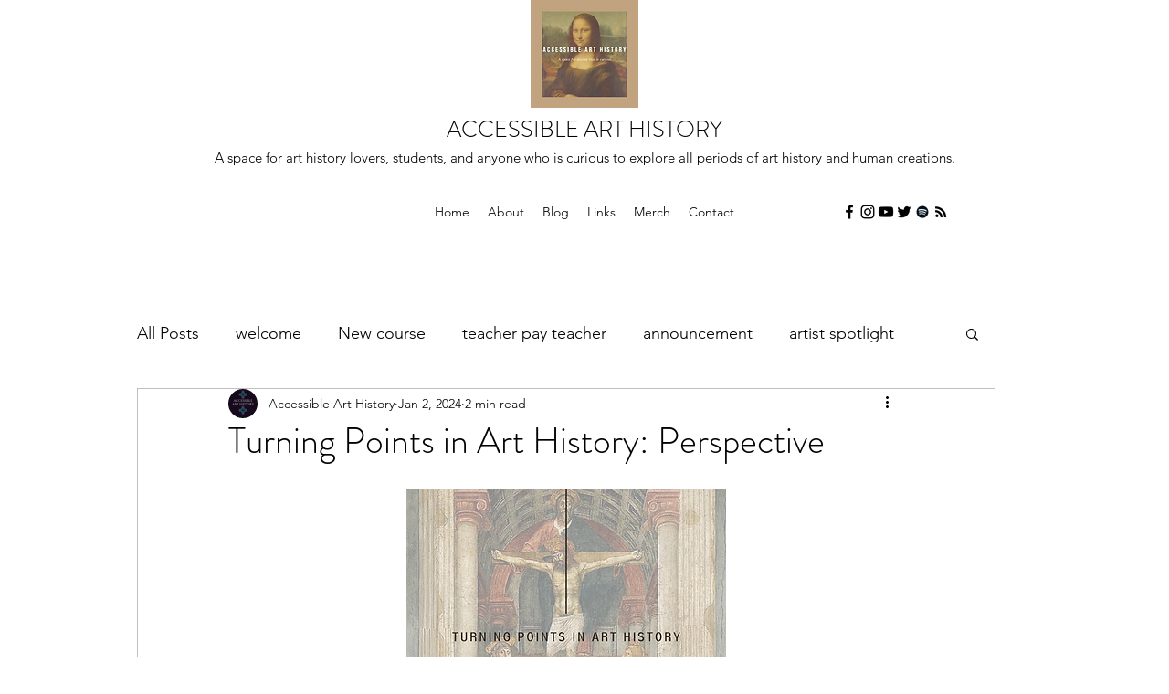

--- FILE ---
content_type: text/html; charset=utf-8
request_url: https://www.google.com/recaptcha/api2/aframe
body_size: 267
content:
<!DOCTYPE HTML><html><head><meta http-equiv="content-type" content="text/html; charset=UTF-8"></head><body><script nonce="3NjPNDBlZ5M-o2S47oY5OA">/** Anti-fraud and anti-abuse applications only. See google.com/recaptcha */ try{var clients={'sodar':'https://pagead2.googlesyndication.com/pagead/sodar?'};window.addEventListener("message",function(a){try{if(a.source===window.parent){var b=JSON.parse(a.data);var c=clients[b['id']];if(c){var d=document.createElement('img');d.src=c+b['params']+'&rc='+(localStorage.getItem("rc::a")?sessionStorage.getItem("rc::b"):"");window.document.body.appendChild(d);sessionStorage.setItem("rc::e",parseInt(sessionStorage.getItem("rc::e")||0)+1);localStorage.setItem("rc::h",'1765973288887');}}}catch(b){}});window.parent.postMessage("_grecaptcha_ready", "*");}catch(b){}</script></body></html>